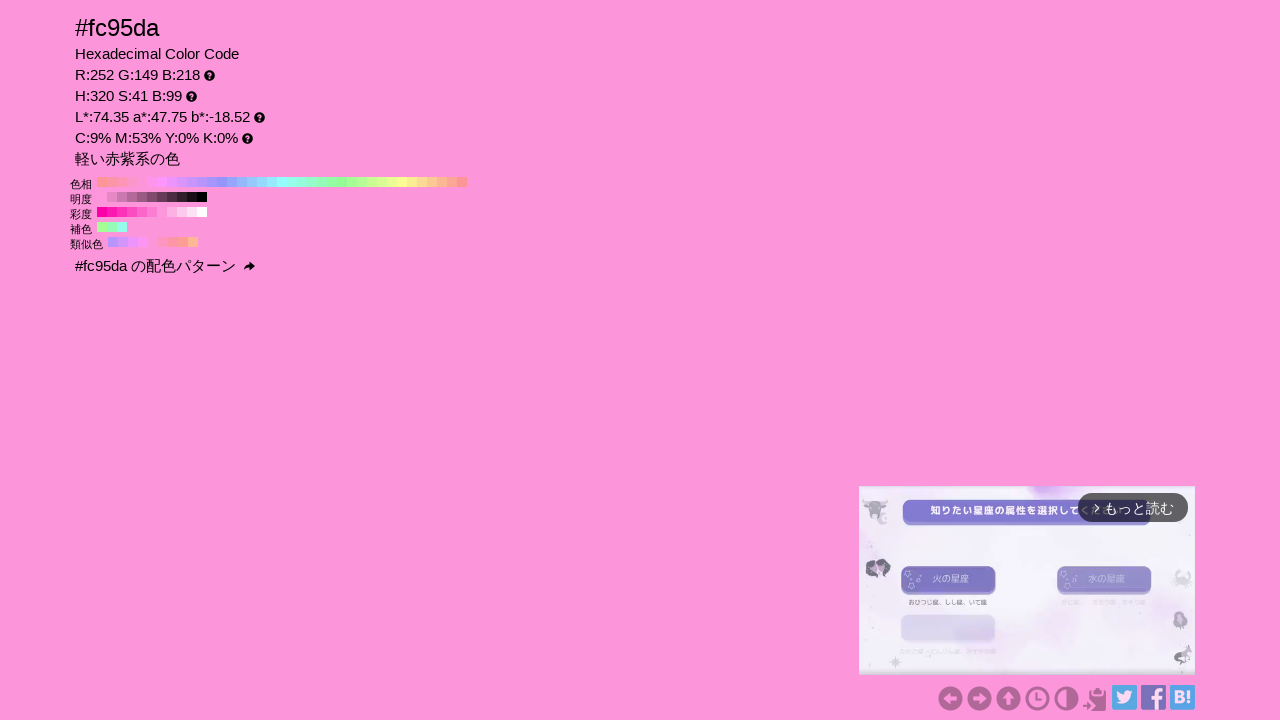

--- FILE ---
content_type: text/html; charset=UTF-8
request_url: https://www.colordic.org/colorsample/fc95da
body_size: 4363
content:
<!DOCTYPE html>
<html lang="ja">
<head>
	<meta charset="utf-8">
	<meta http-equiv="X-UA-Compatible" content="IE=edge">
	<meta name="viewport" content="width=device-width, initial-scale=1.0">
	<meta name="description" content="#fc95daの色見本とカラーコード。軽い赤紫系の色でRGBカラーモデルでは赤(Red):252(98.82%)、緑(Green):149(58.43%)、青(Blue):218(85.49%)で構成されています。">
	<meta name="keywords" content="#fc95da,R:252 G:149 B:218,色見本,カラーコード,軽い赤紫系の色">
	<meta name="twitter:card" content="summary_large_image">
	<meta name="twitter:site" content="@iromihon">
	<meta name="twitter:title" content="#fc95daの色見本とカラーコード - 原色大辞典">
	<meta name="twitter:description" content="#fc95daの色見本とカラーコード。軽い赤紫系の色でRGBカラーモデルでは赤(Red):252(98.82%)、緑(Green):149(58.43%)、青(Blue):218(85.49%)で構成されています。">
	<meta name="twitter:image" content="https://www.colordic.org/image/fc95da.png">
	<meta name="twitter:url" content="https://www.colordic.org/colorsample/fc95da">
	<meta property="og:title" content="#fc95daの色見本とカラーコード - 原色大辞典">
	<meta property="og:type" content="website">
	<meta property="og:description" content="#fc95daの色見本とカラーコード。軽い赤紫系の色でRGBカラーモデルでは赤(Red):252(98.82%)、緑(Green):149(58.43%)、青(Blue):218(85.49%)で構成されています。">
	<meta property="og:image" content="https://www.colordic.org/image/fc95da.png">
	<meta property="og:url" content="https://www.colordic.org/colorsample/fc95da">
	<meta property="og:site_name" content="原色大辞典">
	<meta property="fb:app_id" content="246740142027253">
	<link type="image/x-icon" rel="shortcut icon" href="https://www.colordic.org/assets/img/favicon.ico?1684143297" />
	<link type="application/rss+xml" rel="alternate" href="https://www.colordic.org/rss" />
	<link href="https://cdnjs.cloudflare.com/ajax/libs/font-awesome/4.4.0/css/font-awesome.min.css" rel='stylesheet' type='text/css'>
	<link href="https://maxcdn.bootstrapcdn.com/bootstrap/3.4.1/css/bootstrap.min.css" rel="stylesheet">
			<link type="text/css" rel="stylesheet" href="https://www.colordic.org/assets/css/colorsample.min.css?1763653311" />
		<style type="text/css">
		body {
			background-color: #fc95da;
			color: #000000;
		}

		a {
			color: #b06898;
		}

		a:hover {
			color: #965982;
		}
	</style>
	<title>#fc95daの色見本とカラーコード - 原色大辞典</title>
	<!-- Google Tag Manager -->
	<script>
		(function(w, d, s, l, i) {
			w[l] = w[l] || [];
			w[l].push({
				'gtm.start': new Date().getTime(),
				event: 'gtm.js'
			});
			var f = d.getElementsByTagName(s)[0],
				j = d.createElement(s),
				dl = l != 'dataLayer' ? '&l=' + l : '';
			j.async = true;
			j.src =
				'https://www.googletagmanager.com/gtm.js?id=' + i + dl;
			f.parentNode.insertBefore(j, f);
		})(window, document, 'script', 'dataLayer', 'GTM-WX6HFDP7');
	</script>
	<!-- End Google Tag Manager -->
	
	
	<script async src="https://securepubads.g.doubleclick.net/tag/js/gpt.js" crossorigin="anonymous"></script>
	<script>
		window.googletag = window.googletag || {
			cmd: []
		};
		googletag.cmd.push(function() {
							// インタースティシャル広告スロット定義
				const interstitialSlot = googletag.defineOutOfPageSlot('/23322775308/color_pc_interstitial', googletag.enums.OutOfPageFormat.INTERSTITIAL);
				if (interstitialSlot) {
					interstitialSlot.addService(googletag.pubads());
					interstitialSlot.setConfig({
						interstitial: {
							triggers: {
								navBar: true,
								unhideWindow: true,
							},
						},
					});
				}
				googletag.defineSlot('/23322775308/color_pc_sample_footer', [336, 280], 'div-gpt-ad-1760541945239-0').addService(googletag.pubads());
						googletag.pubads().setTargeting('tags', 'colorsample');
			googletag.pubads().enableSingleRequest();
			googletag.enableServices();
		});
	</script>
</head>

<body>
		<div class="container">
		<div class="detail">
						<h1>#fc95da</h1>
			<h2>Hexadecimal Color Code</h2>
			<h2>R:252 G:149 B:218<span class="glyphicon glyphicon-question-sign" title="RGB：赤(Red)緑(Green)青(Blue)の3色"></span></h2>
			<h2>H:320 S:41 B:99<span class="glyphicon glyphicon-question-sign" title="HSB：色相(Hue)彩度(Saturation)明度(Brightness)の3属性"></span></h2>
			<h2>L*:74.35 a*:47.75 b*:-18.52<span class="glyphicon glyphicon-question-sign" title="L*a*b*：明度(L*)赤紫と青緑方向の成分(a*)黄と青方向の成分(b*)の3値"></span></h2>
			<h2>C:9% M:53% Y:0% K:0%<span class="glyphicon glyphicon-question-sign" title="CMYK：シアン(Cyan)マゼンタ(Magenta)イエロー(Yellow)ブラック(Key plate)の4色。sRGB-IEC61966-2.1 -> JapanColor2001Coated (RGB->CMYK)で変換"></span></h2>
			<h2>軽い赤紫系の色 </h2>
		</div>
					<div class="slider">
									<div>
						<span>色相</span>
													<a title="#fc9595 H:360 S:41 B:99" style="background:#fc9595" href="https://www.colordic.org/colorsample/fc9595">#fc9595 H:360 S:41 B:99</a>
													<a title="#fc95a6 H:350 S:41 B:99" style="background:#fc95a6" href="https://www.colordic.org/colorsample/fc95a6">#fc95a6 H:350 S:41 B:99</a>
													<a title="#fc95b7 H:340 S:41 B:99" style="background:#fc95b7" href="https://www.colordic.org/colorsample/fc95b7">#fc95b7 H:340 S:41 B:99</a>
													<a title="#fc95c9 H:330 S:41 B:99" style="background:#fc95c9" href="https://www.colordic.org/colorsample/fc95c9">#fc95c9 H:330 S:41 B:99</a>
													<a title="#fc95da H:320 S:41 B:99" style="background:#fc95da" href="https://www.colordic.org/colorsample/fc95da">#fc95da H:320 S:41 B:99</a>
													<a title="#fc95eb H:310 S:41 B:99" style="background:#fc95eb" href="https://www.colordic.org/colorsample/fc95eb">#fc95eb H:310 S:41 B:99</a>
													<a title="#fc95fc H:300 S:41 B:99" style="background:#fc95fc" href="https://www.colordic.org/colorsample/fc95fc">#fc95fc H:300 S:41 B:99</a>
													<a title="#eb95fc H:290 S:41 B:99" style="background:#eb95fc" href="https://www.colordic.org/colorsample/eb95fc">#eb95fc H:290 S:41 B:99</a>
													<a title="#da95fc H:280 S:41 B:99" style="background:#da95fc" href="https://www.colordic.org/colorsample/da95fc">#da95fc H:280 S:41 B:99</a>
													<a title="#c995fc H:270 S:41 B:99" style="background:#c995fc" href="https://www.colordic.org/colorsample/c995fc">#c995fc H:270 S:41 B:99</a>
													<a title="#b795fc H:260 S:41 B:99" style="background:#b795fc" href="https://www.colordic.org/colorsample/b795fc">#b795fc H:260 S:41 B:99</a>
													<a title="#a695fc H:250 S:41 B:99" style="background:#a695fc" href="https://www.colordic.org/colorsample/a695fc">#a695fc H:250 S:41 B:99</a>
													<a title="#9595fc H:240 S:41 B:99" style="background:#9595fc" href="https://www.colordic.org/colorsample/9595fc">#9595fc H:240 S:41 B:99</a>
													<a title="#95a6fc H:230 S:41 B:99" style="background:#95a6fc" href="https://www.colordic.org/colorsample/95a6fc">#95a6fc H:230 S:41 B:99</a>
													<a title="#95b7fc H:220 S:41 B:99" style="background:#95b7fc" href="https://www.colordic.org/colorsample/95b7fc">#95b7fc H:220 S:41 B:99</a>
													<a title="#95c9fc H:210 S:41 B:99" style="background:#95c9fc" href="https://www.colordic.org/colorsample/95c9fc">#95c9fc H:210 S:41 B:99</a>
													<a title="#95dafc H:200 S:41 B:99" style="background:#95dafc" href="https://www.colordic.org/colorsample/95dafc">#95dafc H:200 S:41 B:99</a>
													<a title="#95ebfc H:190 S:41 B:99" style="background:#95ebfc" href="https://www.colordic.org/colorsample/95ebfc">#95ebfc H:190 S:41 B:99</a>
													<a title="#95fcfc H:180 S:41 B:99" style="background:#95fcfc" href="https://www.colordic.org/colorsample/95fcfc">#95fcfc H:180 S:41 B:99</a>
													<a title="#95fceb H:170 S:41 B:99" style="background:#95fceb" href="https://www.colordic.org/colorsample/95fceb">#95fceb H:170 S:41 B:99</a>
													<a title="#95fcda H:160 S:41 B:99" style="background:#95fcda" href="https://www.colordic.org/colorsample/95fcda">#95fcda H:160 S:41 B:99</a>
													<a title="#95fcc9 H:150 S:41 B:99" style="background:#95fcc9" href="https://www.colordic.org/colorsample/95fcc9">#95fcc9 H:150 S:41 B:99</a>
													<a title="#95fcb7 H:140 S:41 B:99" style="background:#95fcb7" href="https://www.colordic.org/colorsample/95fcb7">#95fcb7 H:140 S:41 B:99</a>
													<a title="#95fca6 H:130 S:41 B:99" style="background:#95fca6" href="https://www.colordic.org/colorsample/95fca6">#95fca6 H:130 S:41 B:99</a>
													<a title="#95fc95 H:120 S:41 B:99" style="background:#95fc95" href="https://www.colordic.org/colorsample/95fc95">#95fc95 H:120 S:41 B:99</a>
													<a title="#a6fc95 H:110 S:41 B:99" style="background:#a6fc95" href="https://www.colordic.org/colorsample/a6fc95">#a6fc95 H:110 S:41 B:99</a>
													<a title="#b7fc95 H:100 S:41 B:99" style="background:#b7fc95" href="https://www.colordic.org/colorsample/b7fc95">#b7fc95 H:100 S:41 B:99</a>
													<a title="#c9fc95 H:90 S:41 B:99" style="background:#c9fc95" href="https://www.colordic.org/colorsample/c9fc95">#c9fc95 H:90 S:41 B:99</a>
													<a title="#dafc95 H:80 S:41 B:99" style="background:#dafc95" href="https://www.colordic.org/colorsample/dafc95">#dafc95 H:80 S:41 B:99</a>
													<a title="#ebfc95 H:70 S:41 B:99" style="background:#ebfc95" href="https://www.colordic.org/colorsample/ebfc95">#ebfc95 H:70 S:41 B:99</a>
													<a title="#fcfc95 H:60 S:41 B:99" style="background:#fcfc95" href="https://www.colordic.org/colorsample/fcfc95">#fcfc95 H:60 S:41 B:99</a>
													<a title="#fceb95 H:50 S:41 B:99" style="background:#fceb95" href="https://www.colordic.org/colorsample/fceb95">#fceb95 H:50 S:41 B:99</a>
													<a title="#fcda95 H:40 S:41 B:99" style="background:#fcda95" href="https://www.colordic.org/colorsample/fcda95">#fcda95 H:40 S:41 B:99</a>
													<a title="#fcc995 H:30 S:41 B:99" style="background:#fcc995" href="https://www.colordic.org/colorsample/fcc995">#fcc995 H:30 S:41 B:99</a>
													<a title="#fcb795 H:20 S:41 B:99" style="background:#fcb795" href="https://www.colordic.org/colorsample/fcb795">#fcb795 H:20 S:41 B:99</a>
													<a title="#fca695 H:10 S:41 B:99" style="background:#fca695" href="https://www.colordic.org/colorsample/fca695">#fca695 H:10 S:41 B:99</a>
													<a title="#fc9595 H:0 S:41 B:99" style="background:#fc9595" href="https://www.colordic.org/colorsample/fc9595">#fc9595 H:0 S:41 B:99</a>
											</div>
													<div>
						<span>明度</span>
													<a title="#ff96dc H:320 S:41 B:100" style="background:#ff96dc" href="https://www.colordic.org/colorsample/ff96dc">#ff96dc H:320 S:41 B:100</a>
													<a title="#e687c6 H:320 S:41 B:90" style="background:#e687c6" href="https://www.colordic.org/colorsample/e687c6">#e687c6 H:320 S:41 B:90</a>
													<a title="#cc78b0 H:320 S:41 B:80" style="background:#cc78b0" href="https://www.colordic.org/colorsample/cc78b0">#cc78b0 H:320 S:41 B:80</a>
													<a title="#b3699a H:320 S:41 B:70" style="background:#b3699a" href="https://www.colordic.org/colorsample/b3699a">#b3699a H:320 S:41 B:70</a>
													<a title="#995a84 H:320 S:41 B:60" style="background:#995a84" href="https://www.colordic.org/colorsample/995a84">#995a84 H:320 S:41 B:60</a>
													<a title="#804b6e H:320 S:41 B:50" style="background:#804b6e" href="https://www.colordic.org/colorsample/804b6e">#804b6e H:320 S:41 B:50</a>
													<a title="#663c58 H:320 S:41 B:40" style="background:#663c58" href="https://www.colordic.org/colorsample/663c58">#663c58 H:320 S:41 B:40</a>
													<a title="#4d2d42 H:320 S:41 B:30" style="background:#4d2d42" href="https://www.colordic.org/colorsample/4d2d42">#4d2d42 H:320 S:41 B:30</a>
													<a title="#331e2c H:320 S:41 B:20" style="background:#331e2c" href="https://www.colordic.org/colorsample/331e2c">#331e2c H:320 S:41 B:20</a>
													<a title="#1a0f16 H:320 S:41 B:10" style="background:#1a0f16" href="https://www.colordic.org/colorsample/1a0f16">#1a0f16 H:320 S:41 B:10</a>
													<a title="#000000 H:320 S:41 B:0" style="background:#000000" href="https://www.colordic.org/colorsample/000000">#000000 H:320 S:41 B:0</a>
											</div>
													<div>
						<span>彩度</span>
													<a title="#fc00a8 H:320 S:100 B:99" style="background:#fc00a8" href="https://www.colordic.org/colorsample/fc00a8">#fc00a8 H:320 S:100 B:99</a>
													<a title="#fc19b1 H:320 S:90 B:99" style="background:#fc19b1" href="https://www.colordic.org/colorsample/fc19b1">#fc19b1 H:320 S:90 B:99</a>
													<a title="#fc32b9 H:320 S:80 B:99" style="background:#fc32b9" href="https://www.colordic.org/colorsample/fc32b9">#fc32b9 H:320 S:80 B:99</a>
													<a title="#fc4cc2 H:320 S:70 B:99" style="background:#fc4cc2" href="https://www.colordic.org/colorsample/fc4cc2">#fc4cc2 H:320 S:70 B:99</a>
													<a title="#fc65ca H:320 S:60 B:99" style="background:#fc65ca" href="https://www.colordic.org/colorsample/fc65ca">#fc65ca H:320 S:60 B:99</a>
													<a title="#fc7ed2 H:320 S:50 B:99" style="background:#fc7ed2" href="https://www.colordic.org/colorsample/fc7ed2">#fc7ed2 H:320 S:50 B:99</a>
													<a title="#fc97db H:320 S:40 B:99" style="background:#fc97db" href="https://www.colordic.org/colorsample/fc97db">#fc97db H:320 S:40 B:99</a>
													<a title="#fcb1e3 H:320 S:30 B:99" style="background:#fcb1e3" href="https://www.colordic.org/colorsample/fcb1e3">#fcb1e3 H:320 S:30 B:99</a>
													<a title="#fccaec H:320 S:20 B:99" style="background:#fccaec" href="https://www.colordic.org/colorsample/fccaec">#fccaec H:320 S:20 B:99</a>
													<a title="#fce3f4 H:320 S:10 B:99" style="background:#fce3f4" href="https://www.colordic.org/colorsample/fce3f4">#fce3f4 H:320 S:10 B:99</a>
													<a title="#fcfcfc H:320 S:0 B:99" style="background:#fcfcfc" href="https://www.colordic.org/colorsample/fcfcfc">#fcfcfc H:320 S:0 B:99</a>
											</div>
													<div>
						<span>補色</span>
													<a title="#a6fc95 H:110 S:41 B:99" style="background:#a6fc95" href="https://www.colordic.org/colorsample/a6fc95">#a6fc95 H:110 S:41 B:99</a>
													<a title="#95fcb7 H:140 S:41 B:99" style="background:#95fcb7" href="https://www.colordic.org/colorsample/95fcb7">#95fcb7 H:140 S:41 B:99</a>
													<a title="#95fceb H:170 S:41 B:99" style="background:#95fceb" href="https://www.colordic.org/colorsample/95fceb">#95fceb H:170 S:41 B:99</a>
											</div>
													<div>
						<span>類似色</span>
													<a title="#b795fc H:260 S:41 B:99" style="background:#b795fc" href="https://www.colordic.org/colorsample/b795fc">#b795fc H:260 S:41 B:99</a>
													<a title="#d195fc H:275 S:41 B:99" style="background:#d195fc" href="https://www.colordic.org/colorsample/d195fc">#d195fc H:275 S:41 B:99</a>
													<a title="#eb95fc H:290 S:41 B:99" style="background:#eb95fc" href="https://www.colordic.org/colorsample/eb95fc">#eb95fc H:290 S:41 B:99</a>
													<a title="#fc95f4 H:305 S:41 B:99" style="background:#fc95f4" href="https://www.colordic.org/colorsample/fc95f4">#fc95f4 H:305 S:41 B:99</a>
													<a title="#fc95da H:320 S:41 B:99" style="background:#fc95da" href="https://www.colordic.org/colorsample/fc95da">#fc95da H:320 S:41 B:99</a>
													<a title="#fc95c0 H:335 S:41 B:99" style="background:#fc95c0" href="https://www.colordic.org/colorsample/fc95c0">#fc95c0 H:335 S:41 B:99</a>
													<a title="#fc95a6 H:350 S:41 B:99" style="background:#fc95a6" href="https://www.colordic.org/colorsample/fc95a6">#fc95a6 H:350 S:41 B:99</a>
													<a title="#fc9e95 H:5 S:41 B:99" style="background:#fc9e95" href="https://www.colordic.org/colorsample/fc9e95">#fc9e95 H:5 S:41 B:99</a>
													<a title="#fcb795 H:20 S:41 B:99" style="background:#fcb795" href="https://www.colordic.org/colorsample/fcb795">#fcb795 H:20 S:41 B:99</a>
											</div>
							</div>
				<div class="detail" style="clear:both;padding-top:1px">
			<h2><a title="#fc95da の配色パターン" style="color:#000000" href="https://www.colordic.org/colorscheme/fc95da">
					#fc95da
					の配色パターン
					<span class="glyphicon glyphicon-share-alt"></span>
				</a></h2>
		</div>
	</div>
	<footer>
	<div class="container">
		<div class="ads col-sm-12">
							<div style="width:336px;" class="pull-right">
	<div class="gliaplayer-container" data-slot="colordic_desktop"></div>
	<script src="https://player.gliacloud.com/player/colordic_desktop" async></script>
</div>
					</div>
		<nav class="navi col-sm-12">
	<ul>
					<li><a title="#fc95d9" href="https://www.colordic.org/colorsample/fc95d9"><span class="glyphicon glyphicon-circle-arrow-left"></span></a></li>
							<li><a title="#fc95db" href="https://www.colordic.org/colorsample/fc95db"><span class="glyphicon glyphicon-circle-arrow-right"></span></a></li>
				<li><a title="原色大辞典" href="https://www.colordic.org"><span class="glyphicon glyphicon-circle-arrow-up"></span></a></li>
		<li><a title="色の履歴" href="https://www.colordic.org/history"><span class="glyphicon glyphicon-time"></span></a></li>
		<li><a title="#fc95daの配色パターン" href="https://www.colordic.org/colorscheme/fc95da"><span class="glyphicon glyphicon-adjust"></span></a></li>
		<li><a title="コードをクリップボードにコピー" id="btn" data-clipboard-text="#fc95da" href="#"><span class="glyphicon glyphicon-copy"></span></a></li>
		<li><a href="https://twitter.com/share?url=https://www.colordic.org/colorsample/fc95da&amp;text=%23fc95da%E3%81%AE%E8%89%B2%E8%A6%8B%E6%9C%AC%E3%81%A8%E3%82%AB%E3%83%A9%E3%83%BC%E3%82%B3%E3%83%BC%E3%83%89%20-%20%E5%8E%9F%E8%89%B2%E5%A4%A7%E8%BE%9E%E5%85%B8" rel=”nofollow” onclick="window.open(this.href, 'TWwindow', 'width=650, height=450, menubar=no, toolbar=no, scrollbars=yes'); return false;"><img class="sns_mini_twitter" alt="Twitterでシェア" src="https://www.colordic.org/assets/img/sp.png" /></a></li>
		<li><a href="https://www.facebook.com/share.php?u=https://www.colordic.org/colorsample/fc95da" rel=”nofollow” onclick="window.open(this.href, 'FBwindow', 'width=650, height=450, menubar=no, toolbar=no, scrollbars=yes'); return false;"><img class="sns_mini_fb" alt="Facebookでシェア" src="https://www.colordic.org/assets/img/sp.png" /></a></li>
		<li><a href="https://b.hatena.ne.jp/entry/https://www.colordic.org/colorsample/fc95da" rel=”nofollow” class="hatena-bookmark-button" data-hatena-bookmark-layout="simple" title="#fc95daの色見本とカラーコード - 原色大辞典"><img class="sns_mini_hatena" alt="はてなブックマークに追加" src="https://www.colordic.org/assets/img/sp.png" /></a>
			<script type="text/javascript" src="https://b.st-hatena.com/js/bookmark_button.js" charset="utf-8" async="async"></script>
		</li>
		<!-- li><a href="https://getpocket.com/edit?url=https://www.colordic.org/colorsample/fc95da&title=#fc95daの色見本とカラーコード - 原色大辞典" rel=”nofollow” onclick="window.open(this.href, 'Pwindow', 'width=650, height=450, menubar=no, toolbar=no, scrollbars=yes'); return false;"><img class="sns_mini_pocket" alt="Pocketでシェア" src="https://www.colordic.org/assets/img/sp.png" /></a></li -->
	</ul>
</nav>
	</div>
</footer>
	<script type="text/javascript" src="https://www.colordic.org/assets/js/clipboard.min.js?1684143297"></script>
<script>
	var btn = document.getElementById('btn');
	var clipboard = new Clipboard(btn);
	clipboard.on('success', function(e) {
		console.log(e);
	});
	clipboard.on('error', function(e) {
		console.log(e);
	});
</script>
</body>

</html>


--- FILE ---
content_type: application/javascript; charset=utf-8
request_url: https://fundingchoicesmessages.google.com/f/AGSKWxVT-ehiWTG7260USKfSViuHkytBYTxfOhs68gbdV7Str_XcM-BHlDhCp6rdMmjpA_N0ZONKjNV3sXoXEcB96EJ7yGsaAkfpQxd871L8pLgGqWMl_oo6QjjP-vCHaPURc-xdmDF-Fw==?fccs=W251bGwsbnVsbCxudWxsLG51bGwsbnVsbCxudWxsLFsxNzY5NDM3OTEwLDMxMjAwMDAwMF0sbnVsbCxudWxsLG51bGwsW251bGwsWzcsMTksNiwxNV0sbnVsbCxudWxsLG51bGwsbnVsbCxudWxsLG51bGwsbnVsbCxudWxsLG51bGwsM10sImh0dHBzOi8vd3d3LmNvbG9yZGljLm9yZy9jb2xvcnNhbXBsZS9mYzk1ZGEiLG51bGwsW1s4LCJrNjFQQmptazZPMCJdLFs5LCJlbi1VUyJdLFsxNiwiWzEsMSwxXSJdLFsxOSwiMiJdLFsxNywiWzBdIl0sWzI0LCIiXSxbMjksImZhbHNlIl0sWzI4LCJbbnVsbCxbbnVsbCwxLFsxNzY5NDM3OTEwLDIxMjI4MTAwMF0sMF1dIl1dXQ
body_size: 172
content:
if (typeof __googlefc.fcKernelManager.run === 'function') {"use strict";this.default_ContributorServingResponseClientJs=this.default_ContributorServingResponseClientJs||{};(function(_){var window=this;
try{
var qp=function(a){this.A=_.t(a)};_.u(qp,_.J);var rp=function(a){this.A=_.t(a)};_.u(rp,_.J);rp.prototype.getWhitelistStatus=function(){return _.F(this,2)};var sp=function(a){this.A=_.t(a)};_.u(sp,_.J);var tp=_.ed(sp),up=function(a,b,c){this.B=a;this.j=_.A(b,qp,1);this.l=_.A(b,_.Pk,3);this.F=_.A(b,rp,4);a=this.B.location.hostname;this.D=_.Fg(this.j,2)&&_.O(this.j,2)!==""?_.O(this.j,2):a;a=new _.Qg(_.Qk(this.l));this.C=new _.dh(_.q.document,this.D,a);this.console=null;this.o=new _.mp(this.B,c,a)};
up.prototype.run=function(){if(_.O(this.j,3)){var a=this.C,b=_.O(this.j,3),c=_.fh(a),d=new _.Wg;b=_.hg(d,1,b);c=_.C(c,1,b);_.jh(a,c)}else _.gh(this.C,"FCNEC");_.op(this.o,_.A(this.l,_.De,1),this.l.getDefaultConsentRevocationText(),this.l.getDefaultConsentRevocationCloseText(),this.l.getDefaultConsentRevocationAttestationText(),this.D);_.pp(this.o,_.F(this.F,1),this.F.getWhitelistStatus());var e;a=(e=this.B.googlefc)==null?void 0:e.__executeManualDeployment;a!==void 0&&typeof a==="function"&&_.To(this.o.G,
"manualDeploymentApi")};var vp=function(){};vp.prototype.run=function(a,b,c){var d;return _.v(function(e){d=tp(b);(new up(a,d,c)).run();return e.return({})})};_.Tk(7,new vp);
}catch(e){_._DumpException(e)}
}).call(this,this.default_ContributorServingResponseClientJs);
// Google Inc.

//# sourceURL=/_/mss/boq-content-ads-contributor/_/js/k=boq-content-ads-contributor.ContributorServingResponseClientJs.en_US.k61PBjmk6O0.es5.O/d=1/exm=ad_blocking_detection_executable,frequency_controls_updater_executable,kernel_loader,loader_js_executable,monetization_cookie_state_migration_initialization_executable/ed=1/rs=AJlcJMztj-kAdg6DB63MlSG3pP52LjSptg/m=cookie_refresh_executable
__googlefc.fcKernelManager.run('\x5b\x5b\x5b7,\x22\x5b\x5bnull,\\\x22colordic.org\\\x22,\\\x22AKsRol_mv4xMn9LMZnKqAC8o1W_K7bfaa6n63VvZW7Fyb-Q8pSm-v8TUGfc3sfMhmztVmG1Q8WcDvMgsGeupLP4misWD6-1dWsANsqLi0t9aLa3ii_WocLC0GuwwA0F_URzdtF17UBR5tY6K13nw1Kso8TRQSUFmNQ\\\\u003d\\\\u003d\\\x22\x5d,null,\x5b\x5bnull,null,null,\\\x22https:\/\/fundingchoicesmessages.google.com\/f\/AGSKWxXhV70GtS50qfSGRcNzm4BXWkqQup431uTVqxIkddIl-IxEqHAGYIJ_4vX9QERAuGfjY7379AY6y9JCAGmJNimejC6q_kcS3DwFTnDnbvmF9ZifyCbO_O8xLN0dzTC07HF3uzasEw\\\\u003d\\\\u003d\\\x22\x5d,null,null,\x5bnull,null,null,\\\x22https:\/\/fundingchoicesmessages.google.com\/el\/AGSKWxUj2IzyYp2Y4U8p7x1WazepTSwJ-oC_t7Z4HhwWFNTDC9gBQuwJdXaxBEwt3CQRNh3uunR5CyeTmr26bjVzRqGSZ7DgMfjxF0ZZIBgljz1jy7bPJYa0QaJ-uDcof2V2tl3079L_CA\\\\u003d\\\\u003d\\\x22\x5d,null,\x5bnull,\x5b7,19,6,15\x5d,null,null,null,null,null,null,null,null,null,3\x5d\x5d,\x5b2,1\x5d\x5d\x22\x5d\x5d,\x5bnull,null,null,\x22https:\/\/fundingchoicesmessages.google.com\/f\/AGSKWxULQdx9qBK-NtDIcPbHvs-zbNBTQVE1FPSsDj45Tnpx67d9bX7lddKzOE_2E0GSYAenuH1g92Iqn2Sm3M7heou3SOtuyOAd0hL5HepKkgFuzgeAfCZ4QwsVzzyR5BHpCzM2tWolJw\\u003d\\u003d\x22\x5d\x5d');}

--- FILE ---
content_type: application/javascript; charset=utf-8
request_url: https://fundingchoicesmessages.google.com/f/AGSKWxXYdsxrpj3OR49-9WuNqAhb5bn6J-An2UVOWWRl4e6p4qJV0bZbZpzakU1OQQvLoo4ve40S4auLU5ZnAPSV1mK9Ipq9NXimHR4NDWCjN0Aez-ExtWkc1IS4BHNeBnmV0bLhaF1mUJqDMVaJJy83bmi0_KrmiUpk0YR37E-MjGLyRbFA91rwBWxZV35x/_.com/ads-/adutil..exp_ad-_pcads_/top728x90.
body_size: -1288
content:
window['f6d59ce9-5211-4d21-a4d0-a877b3d289cf'] = true;